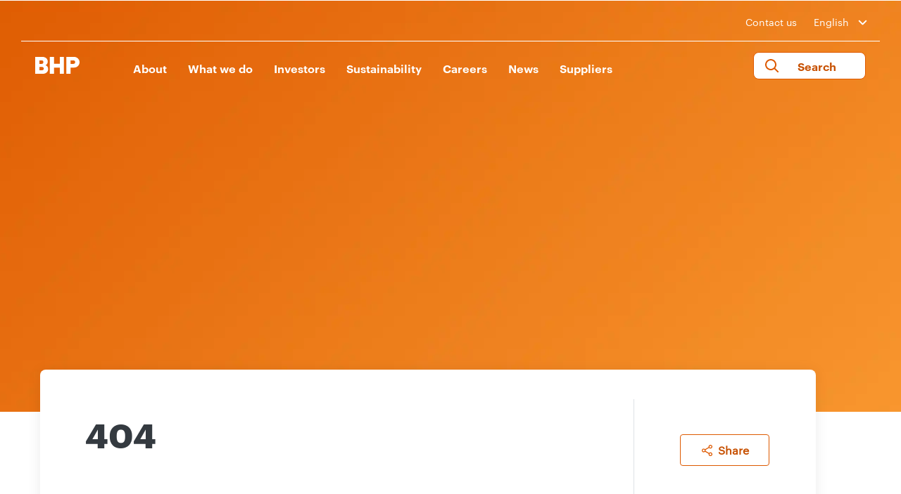

--- FILE ---
content_type: image/svg+xml
request_url: https://www.bhp.com/-/media/project/bhp1ip/shared/cta/arrow-orange-big.svg
body_size: -126
content:
<svg width="39" height="17" viewBox="0 0 39 17" fill="none" xmlns="http://www.w3.org/2000/svg">
<path d="M29.125 1.625L36 8.5L29.125 15.375" stroke="#DD5900" stroke-width="3"/>
<path d="M35 8.5L0 8.5" stroke="#DD5900" stroke-width="3"/>
</svg>
